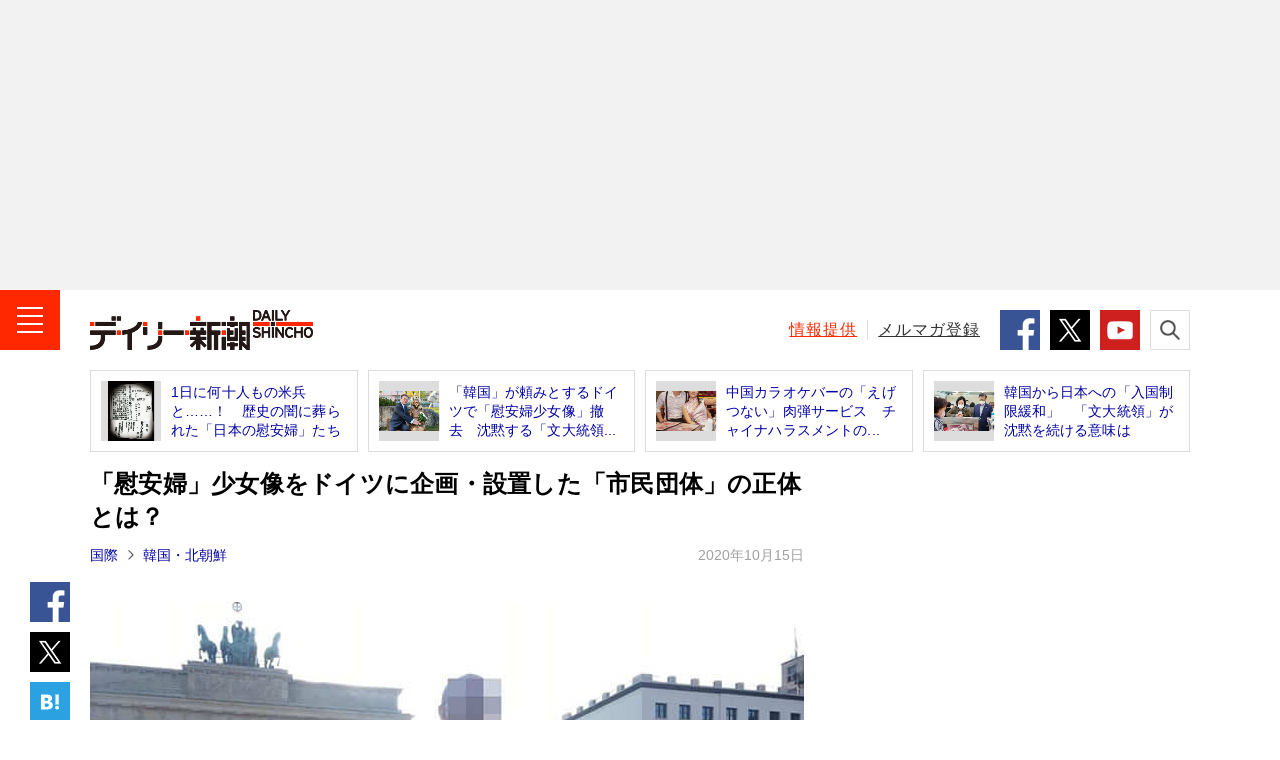

--- FILE ---
content_type: text/html; charset=UTF-8
request_url: https://www.dailyshincho.jp/article/2020/10150601/?all=1
body_size: 15929
content:
<!DOCTYPE html>
<html lang="ja">

<head>
  <meta charset="utf-8">
  <meta name="keywords" content="国際,ドイツ,韓国,慰安婦,週刊新潮WEB取材班,尹美香,ハン・ヨン,週刊新潮,デイリー新潮,ニュース,速報,週刊誌,国内,社会,政治,政治家,国際,中華人民共和国,中国,韓国,大韓民国,北朝鮮,芸能,エンタメ,子育て,野球,スポーツ,文芸,マンガ,ジャーナリズム,新潮社,shinchosha,出版社,本,書籍,単行本,新書,新潮新書,文庫,新潮文庫,イベント">
  <meta name="description" content="ドイツ・ベルリンのミッテ区に韓国系市民団体が設置した元従軍慰安婦を象徴する「平和の少女像」の撤去を巡り、韓国内では再び反日感情が高まっている。…">
    <meta name="robots" content="max-image-preview:large">
  <meta name="dailyshincho:fluct" content="国際,ドイツ,韓国,慰安婦,週刊新潮WEB取材班,尹美香,ハン・ヨン">
      <meta property="og:title" content="「慰安婦」少女像をドイツに企画・設置した「市民団体」の正体とは？（全文） | デイリー新潮">
    <meta property="og:type" content="website">
  <meta property="og:url" content="https://www.dailyshincho.jp/article/2020/10150601/">
  <meta property="og:image" content="https://www.dailyshincho.com/wp-content/uploads/2020/10/2010141706_1.jpg">
  <meta property="og:description" content="ドイツ・ベルリンのミッテ区に韓国系市民団体が設置した元従軍慰安婦を象徴する「平和の少女像」の撤去を巡り、韓国内では再び反日感情が高まっている。…">
  <meta property="og:site_name" content="デイリー新潮">

  <meta name="twitter:card" content="summary_large_image" />
  <meta name="twitter:site" content="@dailyshincho" />

      <meta name="viewport" content="width=1200">
    <title>「慰安婦」少女像をドイツに企画・設置した「市民団体」の正体とは？（全文） | デイリー新潮</title>

  <link rel="canonical" href="https://www.dailyshincho.jp/article/2020/10150601/">
  <link rel="next" href="https://www.dailyshincho.jp/article/2020/10150601/?all=1&amp;page=2">
  <script type="application/ld+json">
{
    "@context": "http://schema.org",
    "@type": "NewsArticle",
    "mainEntityOfPage": {
        "@type": "WebPage",
        "@id": "https://www.dailyshincho.jp/article/2020/10150601/"
    },
    "image": "https://www.dailyshincho.com/wp-content/uploads/2020/10/2010141706_1.jpg",
    "headline": "「慰安婦」少女像をドイツに企画・設置した「市民団体」の正体とは？（全文）",
    "description": "ドイツ・ベルリンのミッテ区に韓国系市民団体が設置した元従軍慰安婦を象徴する「平和の少女像」の撤去を巡り、韓国内では再び反日感情が高まっている。…",
    "datePublished": "2020-10-15T06:01:56+0900",
    "dateModified": "2020-10-15T09:36:18+0900",
    "author": {
        "@type": "Organization",
        "name": "デイリー新潮編集部",
        "url": "https://www.dailyshincho.jp/about/",
        "sameAs": [
            "https://www.facebook.com/dailyshincho",
            "https://twitter.com/dailyshincho",
            "https://www.tiktok.com/@dailyshincho",
            "https://www.youtube.com/channel/UCKh1J1QmTFjWXKq6fETir1A"
        ]
    },
    "publisher": {
        "@type": "Organization",
        "name": "デイリー新潮",
        "logo": {
            "@type": "ImageObject",
            "url": "https://www.dailyshincho.jp/common/img/logo_ld-json.png",
            "width": 300,
            "height": 60
        }
    }
}  </script>

<script src="https://cdn.jsdelivr.net/npm/jquery@3.6.0/dist/jquery.min.js" integrity="sha256-/xUj+3OJU5yExlq6GSYGSHk7tPXikynS7ogEvDej/m4=" crossorigin="anonymous"></script>
<script src="https://cdn.jsdelivr.net/npm/jquery.cookie@1.4.1/jquery.cookie.min.js"></script>
<script src="/common/js/check_referrer.js"></script>
<script src="/common/js/ppid.js"></script>
      <script type="text/javascript">
      window.dataLayer = window.dataLayer || [];
      dataLayer.push({
        'id' : '670443',
        'title' : '「慰安婦」少女像をドイツに企画・設置した「市民団体」の正体とは？',
        'titleWordCount' : 32,
        'permalink' : 'https://www.dailyshincho.jp/article/2020/10150601/',
        'pubDate' : '2020/10/15',
        'elapsedDays' : 1920,
        'pageType' : 'article',
        'pageNumber' : 1,
        'totalPage' : 3,
        'totalPhotoPage' : 4,
        'wordCount' : 2917,
        'pageWordCount' : 1174, 
        'eyecatch' : 'https://www.dailyshincho.com/wp-content/uploads/2020/10/2010141706_1.jpg',
        'photo' : '', 
        'mainCategory' : ['国際','韓国・北朝鮮'],
        'category' : ['韓国・北朝鮮','国際'], 
        'tag' : ['国際','ドイツ','韓国','慰安婦','週刊新潮WEB取材班','尹美香','ハン・ヨン'],
        'sourceType' : [], 
        'series' : [''],
        'pic' : [], 
        'backnumber' : '2020年10月15日',
        'author' : ['韓永（ハン・ヨン）<br>検察担当記者などを経て現在フリー。','週刊新潮WEB取材班編集']
      });
    </script>
    
<!--
 * Copyright 2023 Google LLC
 *
 * Licensed under the Apache License, Version 2.0 (the "License");
 * you may not use this file except in compliance with the License.
 * You may obtain a copy of the License at
 *
 *      https://www.apache.org/licenses/LICENSE-2.0
 *
 * Unless required by applicable law or agreed to in writing, software
 * distributed under the License is distributed on an "AS IS" BASIS,
 * WITHOUT WARRANTIES OR CONDITIONS OF ANY KIND, either express or implied.
 * See the License for the specific language governing permissions and
 * limitations under the License.
 -->

<!-- Tagsmith, v1.0.1 -->
<script>
(function(b,c){var e=[["test1",.05,.1],["test2",.15,.2],["test3",.25,.3],["test4",.35,.4],["test5",.45,.5],["test6",.533,.566,.599],["test7",.632,.665,.698],["test8",.732,.766,.8],["test9",.825,.85,.875,.9],["test10",.925,.95,.975,1]],g=function(){var d=parseFloat(localStorage.getItem("__tagsmith_ab_factor"));if(isNaN(d)||0>d||1<=d)d=Math.random(),localStorage.setItem("__tagsmith_ab_factor",d.toString());for(var a=0;a<e.length;a++)for(var k=e[a][0],f=1;f<e[a].length;f++)if(d<e[a][f])return k+"_"+
(1===f?"con":"exp"+(f-1));return null}(),h={};b[c]=b[c]||{};b[c].userVariant=function(){return g};b[c].enable=function(d,a){if("all"===a)return!0;if(a.lastIndexOf("_con")+4===a.length||h[a])return!1;h[a]=d;return g===a};b[c].getLogger=function(d,a){return!1};b[c].__debug=function(){return{AB_CONF:e}};g&&(b.googletag=b.googletag||{cmd:[]},c=function(){b.googletag.pubads().setTargeting("tagsmith_ab_variant",g)},b.googletag.cmd instanceof Array?b.googletag.cmd.unshift(c):b.googletag.cmd.push(c))})(window,
"__tagsmith");
</script>
<!-- End Tagsmith -->

    <!-- Google Tag Manager -->
    <script>
      (function(w, d, s, l, i) {
        w[l] = w[l] || [];
        w[l].push({
          'gtm.start': new Date().getTime(),
          event: 'gtm.js'
        });
        var f = d.getElementsByTagName(s)[0],
          j = d.createElement(s),
          dl = l != 'dataLayer' ? '&l=' + l : '';
        j.async = true;
        j.src =
          'https://www.googletagmanager.com/gtm.js?id=' + i + dl;
        f.parentNode.insertBefore(j, f);
      })(window, document, 'script', 'dataLayer', 'GTM-52Z7PD8');
    </script>
    <!-- End Google Tag Manager -->
  

  <script>
  (function(i,s,o,g,r,a,m){i['GoogleAnalyticsObject']=r;i[r]=i[r]||function(){
  (i[r].q=i[r].q||[]).push(arguments)},i[r].l=1*new Date();a=s.createElement(o),
  m=s.getElementsByTagName(o)[0];a.async=1;a.src=g;m.parentNode.insertBefore(a,m)
  })(window,document,'script','//www.google-analytics.com/analytics.js','ga');

  ga('create', 'UA-68049554-1', 'auto');
  ga('send', 'pageview');
  </script>

      <script async src="https://pagead2.googlesyndication.com/pagead/js/adsbygoogle.js"></script>

    <!-- flux -->
    <!-- Fluxタグ -->
    <script type="text/javascript">
      window.pbjs = window.pbjs || {};
      window.pbjs.que = window.pbjs.que || [];
    </script>
    <script async='async' src="https://flux-cdn.com/client/00687/dailyshincho_00793.min.js"></script>
    <!-- /Fluxタグ -->
    <!-- GoogleのDFP -->
    <script type="text/javascript">
      window.googletag = window.googletag || {};
      window.googletag.cmd = window.googletag.cmd || [];
    </script>
    <script async='async' src='https://securepubads.g.doubleclick.net/tag/js/gpt.js'></script>
    <!-- /GoogleのDFP -->
    <!-- Prebid -->
    <script type="text/javascript">
      window.fluxtag = {
        hbUnitPaths: [
                    '/545260871/dailyshincho_PC/ds_p_article_300x250_rectangle_maincolumn1st',
'/545260871/dailyshincho_PC/ds_p_article_300x600_rectangle_rightcolumn1st',
'/545260871/dailyshincho_PC/ds_p_article_336x280_rectangle_rightcolumn2nd',
'/545260871/dailyshincho_PC/ds_p_whole_336x280_rectangle_rightcolumn1st',
'/545260871/dailyshincho_PC/ds_p_whole_300x250_rectangle_leftbottom',
'/545260871/dailyshincho_PC/ds_p_whole_300x250_rectangle_rightbottom',                  ],
        readyBids: {
          prebid: false,
          amazon: false,
          google: false
        },
        failSafeTimeout: 3e3,
        isFn: function isFn(object) {
          var _t = 'Function';
          var toString = Object.prototype.toString;
          return toString.call(object) === '[object ' + _t + ']';
        },
        launchAdServer: function () {
          if (!fluxtag.readyBids.prebid || !fluxtag.readyBids.amazon) {
          return;
          }
          fluxtag.requestAdServer();
        },
        requestAdServer: function () {
          if (!fluxtag.readyBids.google) {
            fluxtag.readyBids.google = true;
            googletag.cmd.push(function () {
              if (!!(pbjs.setTargetingForGPTAsync) && fluxtag.isFn(pbjs.setTargetingForGPTAsync)) {
                pbjs.que.push(function () {
                  pbjs.setTargetingForGPTAsync();
                });
              }
              var hbSlots = [];
              googletag.pubads().getSlots().forEach(function(slot) {
                var unitPath = slot.getAdUnitPath();
                if (window.fluxtag.hbUnitPaths.indexOf(unitPath) !== -1) {
                  hbSlots.push(slot);
                }
              })
              googletag.pubads().refresh(hbSlots);
            });
          }
        }
      };
    </script>
    <!-- /Prebid -->
    <!-- DFP -->
    <script type="text/javascript">
      setTimeout(function() {
        fluxtag.requestAdServer();
      }, fluxtag.failSafeTimeout);
    </script>
    <!-- /DFP -->
    <!-- TAM -->
    <script type="text/javascript">
      ! function (a9, a, p, s, t, A, g) {
        if (a[a9]) return;

        function q(c, r) {
          a[a9]._Q.push([c, r])
        }
        a[a9] = {
          init: function () {
            q("i", arguments)
          },
          fetchBids: function () {
            q("f", arguments)
          },
          setDisplayBids: function () {},
          targetingKeys: function () {
            return []
          },
          _Q: []
        };
        A = p.createElement(s);
        A.async = !0;
        A.src = t;
        g = p.getElementsByTagName(s)[0];
        g.parentNode.insertBefore(A, g)
      }('apstag', window, document, 'script', '//c.amazon-adsystem.com/aax2/apstag.js');
      apstag.init({
        pubID: '5137', //【注意】発行されたpubID
        adServer: 'googletag',
        bidTimeout: 1e3 // 【注意】環境に合わせて数値をご設定してください
      });
      apstag.fetchBids({
        // TAM(UAM)を配信する広告枠を記入
        // 【注意】環境に合わせて枠情報をご設定してください
        slots: [{
                            slotID: 'div-gpt-ad-1603341801703-0',
            slotName: '/545260871/dailyshincho_PC/ds_p_article_300x250_rectangle_maincolumn1st',
            sizes: [
              [300, 250]
            ]
          }, {
            slotID: 'div-gpt-ad-1601545037709-0',
            slotName: '/545260871/dailyshincho_PC/ds_p_article_336x280_rectangle_rightcolumn2nd',
            sizes: [
              [300, 250],
              [336, 280]
            ]
          }, {
                            slotID: 'div-gpt-ad-1634705136316-0',
            slotName: '/545260871/dailyshincho_PC/ds_p_article_300x600_rectangle_rightcolumn1st',
            sizes: [
              [300, 250],
              [336, 280],
              [300, 600]
            ]
          }, {
                            slotID: 'div-gpt-ad-1600416596422-0',
            slotName: '/545260871/dailyshincho_PC/ds_p_whole_336x280_rectangle_rightcolumn1st',
            sizes: [
              [300, 250],
              [336, 280]]
          }, {
            slotID: 'div-gpt-ad-1602213113068-0',
            slotName: '/545260871/dailyshincho_PC/ds_p_whole_300x250_rectangle_leftbottom',
            sizes: [
            [300, 250]
            ]
          }, {
            slotID: 'div-gpt-ad-1602490384362-0',
            slotName: '/545260871/dailyshincho_PC/ds_p_whole_300x250_rectangle_rightbottom',
            sizes: [
            [300, 250]
            ]
        }]
      }, function (bids) {
        googletag.cmd.push(function () {
          apstag.setDisplayBids();
          // TAM(UAM)を呼び出す
          fluxtag.readyBids.amazon = true;
          fluxtag.launchAdServer();
        });
      });
    </script>
    <!-- //TAM -->
    <script type="text/javascript">
      googletag.cmd.push(function () {
        // add slot (defineSoltの記述）
          	
			googletag.defineSlot('/545260871/dailyshincho_PC/ds_p_article_970x250_billboard_1st', [970, 250], 'div-gpt-ad-1768291019937-0').addService(googletag.pubads());
		googletag.defineSlot('/545260871/dailyshincho_PC/ds_p_article_300x250_rectangle_maincolumn1st', [300, 250], 'div-gpt-ad-1603341801703-0').addService(googletag.pubads());

						
						
				googletag.defineSlot('/545260871/dailyshincho_PC/ds_p_whole_336x280_rectangle_rightcolumn1st', [[336, 280], [300, 250]], 'div-gpt-ad-1600416596422-0').addService(googletag.pubads());		
				googletag.defineSlot('/545260871/dailyshincho_PC/ds_p_article_336x280_rectangle_rightcolumn2nd', [[300, 250], [336, 280]], 'div-gpt-ad-1601545037709-0').addService(googletag.pubads());		
		googletag.defineSlot('/545260871/dailyshincho_PC/ds_p_article_300x600_rectangle_rightcolumn1st', [[300, 250], [336, 280], [300, 600]], 'div-gpt-ad-1634705136316-0').addService(googletag.pubads());

	

          
			
	

        googletag.pubads().enableSingleRequest();
        googletag.pubads().disableInitialLoad();

        if($.cookie('ppid_optout') == null){
          var ppid = $.cookie('ppid');
          if(ppid != null){
            googletag.pubads().setPublisherProvidedId(ppid);
          }
        }

                  googletag.pubads().setTargeting("pageType", "article");
                googletag.pubads().setTargeting("referrer_daily", cr.getKey());
        googletag.pubads().setTargeting("mode", "PC");
        googletag.enableServices();

        var nonHBSlots = [];
        googletag.pubads().getSlots().forEach(function(slot) {
          var unitPath = slot.getAdUnitPath()
          if (window.fluxtag.hbUnitPaths.indexOf(unitPath) === -1) {
              nonHBSlots.push(slot);
          }
        })
        // HB対象外の広告を取得する
        if (nonHBSlots.length > 0) {
          googletag.pubads().refresh(nonHBSlots);
        }
        
        // Prebidが呼び出せる状態の場合
        if (!!(window.pbFlux) && !!(window.pbFlux.prebidBidder) && fluxtag.isFn(window.pbFlux.prebidBidder)) {
          pbjs.que.push(function () {
            window.pbFlux.prebidBidder();
          });
        } else {
          // Prebidが呼び出せない場合、すぐにGAMを呼び出す
          fluxtag.readyBids.prebid = true;
          fluxtag.launchAdServer();
        }
      });
    </script>
  <!-- /flux -->

    

<script type="text/javascript">
  window._taboola = window._taboola || [];
      _taboola.push({article:'auto'});
      !function (e, f, u, i) {
    if (!document.getElementById(i)){
      e.async = 1;
      e.src = u;
      e.id = i;
      f.parentNode.insertBefore(e, f);
    }
  }(document.createElement('script'),
  document.getElementsByTagName('script')[0],
  '//cdn.taboola.com/libtrc/dailyshincho/loader.js',
  'tb_loader_script');
  if(window.performance && typeof window.performance.mark == 'function')
    {window.performance.mark('tbl_ic');}
</script>


  <link rel="shortcut icon" href="/favicon.ico">
  <link rel="apple-touch-icon" sizes="180x180" href="/apple-touch-icon.png">
  <link rel="icon" type="image/png" sizes="32x32" href="/favicon-32x32.png">
  <link rel="icon" type="image/png" sizes="16x16" href="/favicon-16x16.png">
  <link rel="manifest" href="/manifest.json">
  <meta name="msapplication-TileColor" content="#ffffff">
  <meta name="msapplication-TileImage" content="/mstile-150x150.png">
  <meta name="theme-color" content="#ffffff">

  <link rel="stylesheet" href="/common/css/style.min.css">
  <link rel="stylesheet" href="/common/css/daily.css">


</head>
  <body class="article" id="article">

		<!-- Google Tag Manager (noscript) -->
		<noscript><iframe src="https://www.googletagmanager.com/ns.html?id=GTM-52Z7PD8"
		height="0" width="0" style="display:none;visibility:hidden"></iframe></noscript>
		<!-- End Google Tag Manager (noscript) -->
<script src="//d.adlpo.com/842/2963/js/smartadlpo.js" type="text/javascript"></script>


<header class="l-header" id="js-header">
			      <aside class="c-box-ad--gray billbord-spacer">
        <!-- /545260871/dailyshincho_PC/ds_p_article_970x250_billboard_1st -->
        <div id="div-gpt-ad-1768291019937-0" style="min-width: 970px; min-height: 250px">
          <script>
            googletag.cmd.push(function () {
              googletag.display('div-gpt-ad-1768291019937-0');
            });
          </script>
        </div>
      </aside>
				<div class="l-header__contents">
		<div class="l-header__inner">
							<div class="l-header__logo"><a class="l-header__link" href="/"><img class="l-header__image" src="/common/img/logo.png" alt="デイリー新潮 - DAILY SHINCHO"></a></div>
						<button class="l-header__button--menu"><img class="l-header__image" src="/common/img/icon_menu.png" alt="メニュー"></button>
			
			<div class="l-header__right">
				<p class="l-header__text"><a class="l-header__link--red" href="/confidential/">情報提供</a></p>
				<p class="l-header__text"><a class="l-header__link" href="/mailmag/">メルマガ登録</a></p>
				<ul class="c-list-sns--sm">
					<li class="c-list-sns__item"><a class="c-list-sns__link--facebook" href="https://www.facebook.com/dailyshincho" target="_blank"><img class="c-list-sns__image" src="/common/img/icon_facebook.png" alt="Facebook" /></a></li>
					<li class="c-list-sns__item"><a class="c-list-sns__link--twitter" href="https://twitter.com/dailyshincho" target="_blank"><img class="c-list-sns__image" src="/common/img/icon_x_square.png" alt="X" /></a></li>
					<li class="c-list-sns__item"><a class="c-list-sns__link--youtube" href="https://www.youtube.com/channel/UCKh1J1QmTFjWXKq6fETir1A" target="_blank"><img class="c-list-sns__image" src="/common/img/icon_youtube.png" alt="YouTube" /></a></li>
				</ul>
				<button class="l-header__button--search"><img class="l-header__image" src="/common/img/icon_search.png" alt="検索"></button>
			</div>
		</div>
		<div class="p-search">
			<form class="p-search__form" role="search" action="/search/" method="get">
				<input class="p-search__input" type="search" id="kw" name="kw" placeholder="キーワードを検索">
				<button class="p-search__button" type="submit" id="searchsubmit"><img class="p-search__image" src="/common/img/icon_search.png" alt="検索"></button>
			</form>
		</div>
	</div>
</header>
<!-- /l-header -->

<!-- l-menu -->
<div class="l-menu" id="l-menu">
	<button class="l-menu__button"><img class="l-menu__image" src="/common/img/icon_close.png" alt="閉じる"></button>
	<div class="l-menu__contents">
				<p class="l-menu__logo"><a class="l-menu__link" href="/"><img class="l-menu__image" src="/common/img/logo.png" alt="デイリー新潮 - DAILY SHINCHO"></a></p>
				<nav class="l-menu__navigation">

							<script>
					$(function() {
						$('.js-int').removeClass('l-menu__link').addClass('l-menu__link--current');
					});
				</script>
			
			<p class="l-menu__item"><a class="l-menu__link js-top" href="/">トップ</a></p>
			<p class="l-menu__item"><a class="l-menu__link js-article" href="/article/">新着</a></p>
			<p class="l-menu__item"><a class="l-menu__link js-ranking" href="/ranking/">人気</a></p>
			<p class="l-menu__item"><a class="l-menu__link js-wadai" href="/tag/ニュース解説/">話題</a></p>
			<p class="l-menu__item"><a class="l-menu__link js-soci" href="/dom/soci/">社会</a></p>
			<p class="l-menu__item"><a class="l-menu__link js-pol" href="/dom/pol/">政治</a></p>
			<p class="l-menu__item"><a class="l-menu__link js-int" href="/int/">国際</a></p>
			<p class="l-menu__item"><a class="l-menu__link js-ent" href="/ent/">エンタメ</a></p>
			<p class="l-menu__item"><a class="l-menu__link js-life" href="/life/">ライフ</a></p>
			<p class="l-menu__item"><a class="l-menu__link js-bus" href="/bus/">ビジネス</a></p>
			<p class="l-menu__item"><a class="l-menu__link js-spo" href="/spo/">スポーツ</a></p>
			<p class="l-menu__item"><a class="l-menu__link js-spe" href="/spe_list/">連載</a></p>
			<p class="l-menu__item"><a class="l-menu__link js-freemanga" href="/freemanga/">無料マンガ</a></p>
			<p class="l-menu__item"><a class="l-menu__link js-drshincho" href="/drshincho/">ドクター新潮</a></p>
			<p class="l-menu__item"><a class="l-menu__link c-icon-provide" href="/confidential/">「週刊新潮」に情報提供する</a></p>
		</nav>

		<dl class="l-menu__box">
			<dt class="l-menu__title">デイリー新潮をフォローする</dt>
			<dd class="c-list-sns--md">
				<div class="c-list-sns__item"><a class="c-list-sns__link--facebook" href="https://www.facebook.com/dailyshincho" target="_blank"><img class="c-list-sns__image" src="/common/img/icon_facebook.png" alt="Facebook" /></a></div>
				<div class="c-list-sns__item"><a class="c-list-sns__link--twitter" href="https://twitter.com/dailyshincho" target="_blank"><img class="c-list-sns__image" src="/common/img/icon_x_square.png" alt="X" /></a></div>
				<div class="c-list-sns__item"><a class="c-list-sns__link--ticktok" href="https://www.tiktok.com/@dailyshincho" target="_blank"><img class="c-list-sns__image" src="/common/img/icon_tiktok.gif" alt="TikTok" /></a></div>
				<div class="c-list-sns__item"><a class="c-list-sns__link--youtube" href="https://www.youtube.com/channel/UCKh1J1QmTFjWXKq6fETir1A" target="_blank"><img class="c-list-sns__image" src="/common/img/icon_youtube.png" alt="YouTube" /></a></div>
			</dd>
		</dl>
		<dl class="l-menu__box">
			<dt class="l-menu__title">「週刊新潮」の発売前日に<strong class="l-menu__strong">速報</strong>が届く！</dt>
			<dd class="l-menu__entry"><a class="l-menu__link c-icon-mail" href="/mailmag/">メールマガジン登録</a></dd>
		</dl>
		<p class="l-menu__text"><a class="l-menu__link" href="/about/">デイリー新潮とは？</a></p>
		<p class="l-menu__text"><a class="l-menu__link" href="https://reg31.smp.ne.jp/regist/is?SMPFORM=lhph-ojthq-e826e76271dd0d395f1c80d45b78401a" target="_blank">広告掲載について</a></p>
		<p class="l-menu__text"><a class="l-menu__link" href="https://reg31.smp.ne.jp/regist/is?SMPFORM=lhph-ojsem-02320691cc60eae5202412d0cd43933a" target="_blank">お問い合わせ</a></p>
		<p class="l-menu__text"><a class="l-menu__link" href="/copyright/">著作権・リンクについて</a></p>
		<p class="l-menu__text"><a class="l-menu__link" href="/copyright/#order">ご購入について</a></p>
		<p class="l-menu__text"><a class="l-menu__link" href="https://www.shinchosha.co.jp/help/menseki.html" target="_blank">免責事項</a></p>
		<p class="l-menu__text"><a class="l-menu__link" href="https://www.shinchosha.co.jp/help/policy_j.html" target="_blank">プライバシーポリシー</a></p>
		<p class="l-menu__text"><a class="l-menu__link" href="/datapolicy/">データポリシー</a></p>
		<p class="l-menu__text"><a class="l-menu__link" href="https://www.shinchosha.co.jp/info/" target="_blank">運営：株式会社新潮社</a></p>
		<p class="l-menu__copyright"><small class="l-menu__small">Copyright © SHINCHOSHA All Rights Reserved.<br>すべての画像・データについて無断転用・無断転載を禁じます。</small></p>
	</div>
</div>
<!-- l-container -->
<div class="l-container">



<!-- l-contents -->
<aside class="l-contents">
<ul class="c-list-article--border">
<li class="c-list-article__item"><a class="c-list-article__link" href="https://www.dailyshincho.jp/article/2018/07300650/?all=1">
<div class="c-list-article__thumbnail"><img class="c-list-article__image" src="https://www.dailyshincho.com/wp-content/uploads/2018/07/raa003-345x456.jpg" alt=""></div>
<p class="c-list-article__caption">1日に何十人もの米兵と……！　歴史の闇に葬られた「日本の慰安婦」たち</p></a></li>
<li class="c-list-article__item"><a class="c-list-article__link" href="https://www.dailyshincho.jp/article/2020/10130559/">
<div class="c-list-article__thumbnail"><img class="c-list-article__image" src="https://www.dailyshincho.com/wp-content/uploads/2020/10/2010121712_1-345x230.jpg" alt=""></div>
<p class="c-list-article__caption">「韓国」が頼みとするドイツで「慰安婦少女像」撤去　沈黙する「文大統領...</p></a></li>
<li class="c-list-article__item"><a class="c-list-article__link" href="https://www.dailyshincho.jp/article/2015/01231630/?all=1">
<div class="c-list-article__thumbnail"><img class="c-list-article__image" src="https://www.dailyshincho.com/wp-content/uploads/2015/01/1501231630_1-345x230.jpg" alt=""></div>
<p class="c-list-article__caption">中国カラオケバーの「えげつない」肉弾サービス　チャイナハラスメントの...</p></a></li>
<li class="c-list-article__item"><a class="c-list-article__link" href="https://www.dailyshincho.jp/article/2020/10091102/">
<div class="c-list-article__thumbnail"><img class="c-list-article__image" src="https://www.dailyshincho.com/wp-content/uploads/2020/10/2010091043_10-345x230.jpg" alt=""></div>
<p class="c-list-article__caption">韓国から日本への「入国制限緩和」　「文大統領」が沈黙を続ける意味は</p></a></li>
</ul>
</aside>
<!-- /l-contents -->

<!-- l-contents -->
<div class="l-contents">
<!-- l-contents__main -->
<main class="l-contents__main">
<!-- l-contents__article -->
<article class="l-contents__article">

<h1 class="c-title--single">「慰安婦」少女像をドイツに企画・設置した「市民団体」の正体とは？</h1>

<div class="c-text-date">
	<p class="c-text-date__left">
							<strong class="c-text-date__strong"><a href="https://www.dailyshincho.jp/int/">国際</a></strong>	<strong class="c-text-date__strong"><a href="https://www.dailyshincho.jp/int/kr/">韓国・北朝鮮</a></strong>		</p>
	<time datetime="2020-10-15T06:01:56+09:00" itemprop="datePublished" class="c-text-date__right">2020年10月15日</time>
	</div>
<ul class="c-list-sns--vertical">
<li class="c-list-sns__item"><a class="c-list-sns__link--facebook" href="https://www.facebook.com/share.php?u=https://www.dailyshincho.jp/article/2020/10150601/" target="_blank"><img class="c-list-sns__image" src="/common/img/icon_facebook.png" alt="シェア"/></a></li>
<li class="c-list-sns__item"><a class="c-list-sns__link--twitter" href="https://twitter.com/intent/tweet?url=https://www.dailyshincho.jp/article/2020/10150601/&text=%E3%80%8C%E6%85%B0%E5%AE%89%E5%A9%A6%E3%80%8D%E5%B0%91%E5%A5%B3%E5%83%8F%E3%82%92%E3%83%89%E3%82%A4%E3%83%84%E3%81%AB%E4%BC%81%E7%94%BB%E3%83%BB%E8%A8%AD%E7%BD%AE%E3%81%97%E3%81%9F%E3%80%8C%E5%B8%82%E6%B0%91%E5%9B%A3%E4%BD%93%E3%80%8D%E3%81%AE%E6%AD%A3%E4%BD%93%E3%81%A8%E3%81%AF%EF%BC%9F&hashtags=デイリー新潮" target="_blank"><img class="c-list-sns__image" src="/common/img/icon_x_square.png" alt="ポスト"/></a></li>
<!--<li class="c-list-sns__item"><a class="c-list-sns__link--google" href="https://plus.google.com/share?url=https://www.dailyshincho.jp/article/2020/10150601/" target="_blank"><img class="c-list-sns__image" src="/common/img/icon_google.png" alt="共有"/></a></li>-->
<li class="c-list-sns__item"><a href="https://b.hatena.ne.jp/entry/https://www.dailyshincho.jp/article/2020/10150601/" class="c-list-sns__link--hatena" data-hatena-bookmark-title="%E3%80%8C%E6%85%B0%E5%AE%89%E5%A9%A6%E3%80%8D%E5%B0%91%E5%A5%B3%E5%83%8F%E3%82%92%E3%83%89%E3%82%A4%E3%83%84%E3%81%AB%E4%BC%81%E7%94%BB%E3%83%BB%E8%A8%AD%E7%BD%AE%E3%81%97%E3%81%9F%E3%80%8C%E5%B8%82%E6%B0%91%E5%9B%A3%E4%BD%93%E3%80%8D%E3%81%AE%E6%AD%A3%E4%BD%93%E3%81%A8%E3%81%AF%EF%BC%9F" data-hatena-bookmark-layout="simple" title="%E3%80%8C%E6%85%B0%E5%AE%89%E5%A9%A6%E3%80%8D%E5%B0%91%E5%A5%B3%E5%83%8F%E3%82%92%E3%83%89%E3%82%A4%E3%83%84%E3%81%AB%E4%BC%81%E7%94%BB%E3%83%BB%E8%A8%AD%E7%BD%AE%E3%81%97%E3%81%9F%E3%80%8C%E5%B8%82%E6%B0%91%E5%9B%A3%E4%BD%93%E3%80%8D%E3%81%AE%E6%AD%A3%E4%BD%93%E3%81%A8%E3%81%AF%EF%BC%9F" target="_blank"><img class="c-list-sns__image" src="/common/img/icon_hatena.png" alt="ブックマーク"/></a></li>
</ul>

    
            <div class="p-block">
        


        
        
            
            <div class="c-box-photo--horizon_02 js-photo">
                <a class="c-box-photo__link" href="https://www.dailyshincho.jp/article/2020/10150601/?photo=1">
                    <div class="c-box-photo__thumbnail"><img class="c-box-photo__image" src="https://www.dailyshincho.com/wp-content/uploads/2020/10/2010141706_1-714x476.jpg" alt="ドイツにある慰安婦像"></div>
                    <p class="c-box-photo__caption">ブランデンブルク門の前に現れた慰安婦少女像（<span class="c-icon-camera">他の写真を見る</span>）</p>
                </a>
            </div>


            

            
                <div class="p-block__side--lg">

                    
                                        
                                                                        <div class="c-box-ad">
																<div id='div-gpt-ad-1603341801703-0'>
  <script>
    googletag.cmd.push(function() { googletag.display('div-gpt-ad-1603341801703-0'); });
  </script>
</div>								                            </div>
                                            
                </div>

            
                                                <h2 class="c-title--single">「日本がドイツに圧力をかけ、ロビー活動を行った」と報じるメディア</h2>
                            
                            <p>　ドイツ・ベルリンのミッテ区に韓国系市民団体が設置した元従軍慰安婦を象徴する「平和の少女像」の撤去を巡り、韓国内では再び反日感情が高まっている。撤去通知を踏まえ、尹美香（ユン・ミヒャン）氏など韓国国会議員113人が「少女像を守ってほしい」と駐韓ドイツ大使館に書簡を送った。抗議デモを行い、裁判所に撤去決定の効力停止を申請。これが奏功してか、地元自治体は13日、裁判所の判断が出るまでの間、設置を認めることを発表した。</p>
            
            
                
                                        
                
            

            
                                                            
    
    


        
        

            
                                        
                            <p>　ミッテ区役所は、10月14日までに銅像を撤去するよう市民団体に通告したが、銅像を設置した市民団体「コリア協議会」と韓国メディアは、「日本がドイツに圧力をかけ、ロビー活動を行った」と主張している。 </p>
<p>　憶測に過ぎない、こうした内容が韓国内に拡散して韓国国民の「反日DNA」を刺激し、青瓦台（大統領府）のホームページの国民請願掲示板には少女像撤去関連の日本を非難する請願が掲載され、これに同意する数が日増しに増えている。</p>
<p>　コリア協議会は日本政府を非難すると同時に、ベルリン裁判所に銅像撤去命令執行停止に対する仮申請を行っている。</p>
<p>　韓国内でも無名のコリア協議会は、2017年から数回に亘ってドイツでの少女像設置を試みてきた。</p>
<p>　コリア協議会のホームページに掲載された情報によると、「韓国の歴史や政治、社会、文化に関心のある人々に情報を提供し参加できます」と紹介し、出版、映画制作や美術展示、舞台などのビジネスを行っているという。 </p>
<p>　表向きは平凡な在外韓国人団体に見えるコリア協議会が、いかにしてベルリンに少女像を設置して話題になったのだろうか。その背後には、あの団体がいた。</p>
            
            

            
                                                                    </div>
    
    
            <div class="p-block">
        


        
        
                                            <h2 class="c-title--single">正義連・尹美香・コリア協議会、長年に亘る連帯関係</h2>
            
            <div class="c-box-photo--horizon_02 js-photo">
                <a class="c-box-photo__link" href="https://www.dailyshincho.jp/article/2020/10150601/?photo=2">
                    <div class="c-box-photo__thumbnail"><img class="c-box-photo__image" src="https://www.dailyshincho.com/wp-content/uploads/2020/10/2010141706_2-714x380.jpg" alt="韓国ニュース"></div>
                    <p class="c-box-photo__caption">「国会議員113名、少女像撤去、ドイツに抗議書簡」と伝えるニュース（<span class="c-icon-camera">他の写真を見る</span>）</p>
                </a>
            </div>


            

            
            
                            <p>　コリア協議会のホームページはドイツ語版と韓国語版、英語版で構成されているが、ドイツ語版と韓国語版では掲載内容が異なる。</p>
<p>　韓国語版にはコリア協議会に関する紹介と元朝鮮人従軍慰安婦に関する内容が簡略に掲載されているが、ドイツ語版は編集したドイツ語の記事や出版物を販売するメニューなどで構成される。</p>
<p>　記事はドイツ内に設置した少女像に関する内容がほとんどであり、中でも一人の女性の写真が目を引く。過去の慰安婦関連活動を主導し、現在は慰安婦関連の募金額の横領や背任、詐欺など8件の容疑で起訴され、韓国内で非難を受けている尹美香氏だ。 </p>
<p>　尹美香氏は今年4月の総選挙で当選した現職の国会議員であり、過去には慰安婦の寄付金に対する会計不正、補助金流用疑惑が物議を醸している正義記憶連帯（正義連）の元理事長であった。</p>
<p>　コリア協議会のホームページだけでなく、SNSにも尹美香氏と正義連の活動が写真と共にアップされており、コリア協議会と尹美香氏、正義連は、以前から連帯して慰安婦関連の活動を進めてきたことがわかる。</p>
            
            

            
                                        <p class="c-text-next"><a class="c-text-next__link" href="https://www.dailyshincho.jp/article/2020/10150601/?all=1&page=2"><span class="c-text-next__left">次ページ：</span>「親日メディアと反政府団体が、寄付金を盗用した」</a></p>

<p class="p-pagination">
<span class="p-pagination__link--disable c-icon-arrow--first"></span><span class="p-pagination__link--disable c-icon-arrow--prev">前へ</span>

<span class="p-pagination__link--current">1</span>
<a class="p-pagination__link" href="https://www.dailyshincho.jp/article/2020/10150601/?all=1&page=2">2</a>
<a class="p-pagination__link" href="https://www.dailyshincho.jp/article/2020/10150601/?all=1&page=3">3</a>

<a class="p-pagination__link c-icon-arrow--next" href="https://www.dailyshincho.jp/article/2020/10150601/?all=1&page=2">次へ</a><a class="p-pagination__link c-icon-arrow--last" href="https://www.dailyshincho.jp/article/2020/10150601/?all=1&page=3"></a>
</p>
<p class="c-text-page">[1/3ページ]</p>
                                                        </div>
    



<ul class="c-list-sns--horizon c-list-sns--articleHorizon">

<li class="c-list-sns__item">
<a class="c-list-sns__link--facebook" href="https://www.facebook.com/share.php?u=https://www.dailyshincho.jp/article/2020/10150601/" target="_blank"><img src="/common/img/sns_icon_facebook.svg" alt="シェア"></a>
</li>

<li class="c-list-sns__item"><a class="c-list-sns__link--twitter" href="https://twitter.com/intent/tweet?url=https://www.dailyshincho.jp/article/2020/10150601/&text=%E3%80%8C%E6%85%B0%E5%AE%89%E5%A9%A6%E3%80%8D%E5%B0%91%E5%A5%B3%E5%83%8F%E3%82%92%E3%83%89%E3%82%A4%E3%83%84%E3%81%AB%E4%BC%81%E7%94%BB%E3%83%BB%E8%A8%AD%E7%BD%AE%E3%81%97%E3%81%9F%E3%80%8C%E5%B8%82%E6%B0%91%E5%9B%A3%E4%BD%93%E3%80%8D%E3%81%AE%E6%AD%A3%E4%BD%93%E3%81%A8%E3%81%AF%EF%BC%9F&hashtags=デイリー新潮" target="_blank"><img src="/common/img/icon_x_round.svg" alt="ポスト"></a>
</li>

<li class="c-list-sns__item">
<a href="https://b.hatena.ne.jp/entry/https://www.dailyshincho.jp/article/2020/10150601/" class="c-list-sns__link--hatena" data-hatena-bookmark-title="%E3%80%8C%E6%85%B0%E5%AE%89%E5%A9%A6%E3%80%8D%E5%B0%91%E5%A5%B3%E5%83%8F%E3%82%92%E3%83%89%E3%82%A4%E3%83%84%E3%81%AB%E4%BC%81%E7%94%BB%E3%83%BB%E8%A8%AD%E7%BD%AE%E3%81%97%E3%81%9F%E3%80%8C%E5%B8%82%E6%B0%91%E5%9B%A3%E4%BD%93%E3%80%8D%E3%81%AE%E6%AD%A3%E4%BD%93%E3%81%A8%E3%81%AF%EF%BC%9F" data-hatena-bookmark-layout="simple" title="%E3%80%8C%E6%85%B0%E5%AE%89%E5%A9%A6%E3%80%8D%E5%B0%91%E5%A5%B3%E5%83%8F%E3%82%92%E3%83%89%E3%82%A4%E3%83%84%E3%81%AB%E4%BC%81%E7%94%BB%E3%83%BB%E8%A8%AD%E7%BD%AE%E3%81%97%E3%81%9F%E3%80%8C%E5%B8%82%E6%B0%91%E5%9B%A3%E4%BD%93%E3%80%8D%E3%81%AE%E6%AD%A3%E4%BD%93%E3%81%A8%E3%81%AF%EF%BC%9F" target="_blank"><img src="/common/img/sns_icon_hatena-bookmark.svg" alt="ブックマーク"></a>
</li>
<li class="c-list-sns__item"><a class="c-list-sns__link--comment" href="#c-article_comment">
<img src="/common/img/sns_icon_comments.svg" alt="コメント">
<span class="c-comment_count">0</span>
</a>
</li>
</ul>
</article>
<!-- /l-contents__article -->



<!-- l-contents__aside -->
<aside class="l-contents__aside">

<div id="taboola-below-article-thumbnails-pc-1"></div>
<script type="text/javascript">
	window._taboola = window._taboola || [];
	_taboola.push({
	mode: 'alternating-thumbnails-a',
	container: 'taboola-below-article-thumbnails-pc-1',
	placement: 'Below Article Thumbnails PC 1',
	target_type: 'mix'
	});
</script>






<!-- l-contents__section -->
<section class="l-contents__section">
<h4 class="c-title--section">あわせて読みたい関連本</h4>
<ul class="c-list-book">


<li class="c-list-book__item">
<div class="c-list-book__thumbnail"><a class="c-list-book__link" href="http://www.amazon.co.jp/gp/product/4106107341/ref=as_li_qf_sp_asin_tl?ie=UTF8&amp;camp=247&amp;creative=1211&amp;creativeASIN=4106107341&amp;linkCode=as2&amp;tag=dshinchoweb-22" target="_blank"><img class="c-list-book__image" src="/app/amazon_image/api/image/4106107341_m.jpg" alt="1"></a></div>
<p class="c-list-book__caption">
<a class="c-list-book__link" href="http://www.amazon.co.jp/gp/product/4106107341/ref=as_li_qf_sp_asin_tl?ie=UTF8&amp;camp=247&amp;creative=1211&amp;creativeASIN=4106107341&amp;linkCode=as2&amp;tag=dshinchoweb-22" target="_blank">
<strong class="c-list-book__caption--strong">『こうして歴史問題は捏造される』<br></strong>
</a>
<a class="c-list-book__link" href="http://www.amazon.co.jp/gp/product/4106107341/ref=as_li_qf_sp_asin_tl?ie=UTF8&camp=247&creative=1211&creativeASIN=4106107341&linkCode=as2&tag=dshinchoweb-22" target="_blank">有馬 哲夫</a><span class="c-list-book__no-link"> 著</span></p>

<div class="c-list-book__button">
<p class="c-button-buy c-icon-triangle js-drop">ネット書店で購入する</p>
<ul class="c-list-shop">
<li class="c-list-shop__item">
<a href="http://www.amazon.co.jp/gp/product/4106107341/ref=as_li_qf_sp_asin_tl?ie=UTF8&camp=247&creative=1211&creativeASIN=4106107341&linkCode=as2&tag=dshinchoweb-22" target="_blank">
<img class="c-list-shop__image" src="/common/img/btn_netshop_01.png" alt="amazon.co.jp"></a>
</li>
<li class="c-list-shop__item">
<a href="http://hb.afl.rakuten.co.jp/hgc/145b87b8.3b2c2382.145b87b9.4802d005/?pc=http%3A%2F%2Fbooks.rakuten.co.jp%2Frdt%2Fitem%2F%3Fsid%3D213310%26sno%3DISBN%3A9784106107344&m=http%3A%2F%2Fbooks.rakuten.co.jp%2Frdt%2Fitem%2F%3Fsid%3D213310%26sno%3DISBN%3A9784106107344" target="_blank">
<img class="c-list-shop__image" src="/common/img/btn_netshop_02.png" alt="楽天ブックス"></a>
</li>
<li class="c-list-shop__item">
<a href="//ck.jp.ap.valuecommerce.com/servlet/referral?sid=3273660&pid=883847295&vc_url=http%3A%2F%2F7net.omni7.jp%2Fdetail_isbn%2F9784106107344" target="_blank">
<img src="//ad.jp.ap.valuecommerce.com/servlet/gifbanner?sid=3273660&pid=883847295" height="1" width="1" border="0" class="beacon" />
<img class="c-list-shop__image" src="/common/img/btn_netshop_03.png" alt="7 net shopping"></a>
</li>
<li class="c-list-shop__item">
<a href="//ck.jp.ap.valuecommerce.com/servlet/referral?sid=3273660&pid=883847314&vc_url=https%3A%2F%2Fwww.kinokuniya.co.jp%2Ff%2Fdsg-01-9784106107344" target="_blank">
<img src="//ad.jp.ap.valuecommerce.com/servlet/gifbanner?sid=3273660&pid=883847314" height="1" width="1" border="0" class="beacon" />
<img class="c-list-shop__image" src="/common/img/btn_netshop_05.png" alt="紀伊國屋書店"></a>
</li>
<!-- No.359 コメントアウト 20200909
<li class="c-list-shop__item">
<a href="https://px.a8.net/svt/ejp?a8mat=35AW7G+2CJKOI+3TDU+BW0YB&a8ejpredirect=https%3A%2F%2Fwww.e-hon.ne.jp%2Fbec%2FSA%2FDetail%3FrefBook%3D9784106107344" target="_blank">
<img class="c-list-shop__image" src="/common/img/btn_netshop_07.png" alt="e-hon"></a>
</li>
-->
<li class="c-list-shop__item">
<a href="http://click.linksynergy.com/fs-bin/click?id=*pGj9qydd3o&subid=&offerid=314039.1&type=10&tmpid=1161&RD_PARM1=http%253A%252F%252Fwww.hmv.co.jp%252Fsearch%252Fsearchresults.asp%253Fisbn%253D9784106107344" target="_blank">
<img class="c-list-shop__image" src="/common/img/btn_netshop_08.png" alt="HMV BOOKS"></a>
</li>
<li class="c-list-shop__item">
<a href="//ck.jp.ap.valuecommerce.com/servlet/referral?sid=3273660&pid=883847315&vc_url=http%3A%2F%2Fhonto.jp%2Fisbn%2F9784106107344.html%3Fsrchf%3D1" target="_blank">
<img src="//ad.jp.ap.valuecommerce.com/servlet/gifbanner?sid=3273660&pid=883847315" height="1" width="1" border="0" class="beacon" />
<img class="c-list-shop__image" src="/common/img/btn_netshop_09.png" alt="honto"></a>
</li>
</ul>
</div>
</li>


<li class="c-list-book__item">
<div class="c-list-book__thumbnail"><a class="c-list-book__link" href="http://www.amazon.co.jp/gp/product/4106100959/ref=as_li_qf_sp_asin_tl?ie=UTF8&amp;camp=247&amp;creative=1211&amp;creativeASIN=4106100959&amp;linkCode=as2&amp;tag=dshinchoweb-22" target="_blank"><img class="c-list-book__image" src="/app/amazon_image/api/image/4106100959_m.jpg" alt="2"></a></div>
<p class="c-list-book__caption">
<a class="c-list-book__link" href="http://www.amazon.co.jp/gp/product/4106100959/ref=as_li_qf_sp_asin_tl?ie=UTF8&amp;camp=247&amp;creative=1211&amp;creativeASIN=4106100959&amp;linkCode=as2&amp;tag=dshinchoweb-22" target="_blank">
<strong class="c-list-book__caption--strong">『韓国人は、こう考えている』<br></strong>
</a>
<a class="c-list-book__link" href="http://www.amazon.co.jp/gp/product/4106100959/ref=as_li_qf_sp_asin_tl?ie=UTF8&camp=247&creative=1211&creativeASIN=4106100959&linkCode=as2&tag=dshinchoweb-22" target="_blank">小針 進</a><span class="c-list-book__no-link"> 著</span></p>

<div class="c-list-book__button">
<p class="c-button-buy c-icon-triangle js-drop">ネット書店で購入する</p>
<ul class="c-list-shop">
<li class="c-list-shop__item">
<a href="http://www.amazon.co.jp/gp/product/4106100959/ref=as_li_qf_sp_asin_tl?ie=UTF8&camp=247&creative=1211&creativeASIN=4106100959&linkCode=as2&tag=dshinchoweb-22" target="_blank">
<img class="c-list-shop__image" src="/common/img/btn_netshop_01.png" alt="amazon.co.jp"></a>
</li>
<li class="c-list-shop__item">
<a href="http://hb.afl.rakuten.co.jp/hgc/145b87b8.3b2c2382.145b87b9.4802d005/?pc=http%3A%2F%2Fbooks.rakuten.co.jp%2Frdt%2Fitem%2F%3Fsid%3D213310%26sno%3DISBN%3A9784106100956&m=http%3A%2F%2Fbooks.rakuten.co.jp%2Frdt%2Fitem%2F%3Fsid%3D213310%26sno%3DISBN%3A9784106100956" target="_blank">
<img class="c-list-shop__image" src="/common/img/btn_netshop_02.png" alt="楽天ブックス"></a>
</li>
<li class="c-list-shop__item">
<a href="//ck.jp.ap.valuecommerce.com/servlet/referral?sid=3273660&pid=883847295&vc_url=http%3A%2F%2F7net.omni7.jp%2Fdetail_isbn%2F9784106100956" target="_blank">
<img src="//ad.jp.ap.valuecommerce.com/servlet/gifbanner?sid=3273660&pid=883847295" height="1" width="1" border="0" class="beacon" />
<img class="c-list-shop__image" src="/common/img/btn_netshop_03.png" alt="7 net shopping"></a>
</li>
<li class="c-list-shop__item">
<a href="//ck.jp.ap.valuecommerce.com/servlet/referral?sid=3273660&pid=883847314&vc_url=https%3A%2F%2Fwww.kinokuniya.co.jp%2Ff%2Fdsg-01-9784106100956" target="_blank">
<img src="//ad.jp.ap.valuecommerce.com/servlet/gifbanner?sid=3273660&pid=883847314" height="1" width="1" border="0" class="beacon" />
<img class="c-list-shop__image" src="/common/img/btn_netshop_05.png" alt="紀伊國屋書店"></a>
</li>
<!-- No.359 コメントアウト 20200909
<li class="c-list-shop__item">
<a href="https://px.a8.net/svt/ejp?a8mat=35AW7G+2CJKOI+3TDU+BW0YB&a8ejpredirect=https%3A%2F%2Fwww.e-hon.ne.jp%2Fbec%2FSA%2FDetail%3FrefBook%3D9784106100956" target="_blank">
<img class="c-list-shop__image" src="/common/img/btn_netshop_07.png" alt="e-hon"></a>
</li>
-->
<li class="c-list-shop__item">
<a href="http://click.linksynergy.com/fs-bin/click?id=*pGj9qydd3o&subid=&offerid=314039.1&type=10&tmpid=1161&RD_PARM1=http%253A%252F%252Fwww.hmv.co.jp%252Fsearch%252Fsearchresults.asp%253Fisbn%253D9784106100956" target="_blank">
<img class="c-list-shop__image" src="/common/img/btn_netshop_08.png" alt="HMV BOOKS"></a>
</li>
<li class="c-list-shop__item">
<a href="//ck.jp.ap.valuecommerce.com/servlet/referral?sid=3273660&pid=883847315&vc_url=http%3A%2F%2Fhonto.jp%2Fisbn%2F9784106100956.html%3Fsrchf%3D1" target="_blank">
<img src="//ad.jp.ap.valuecommerce.com/servlet/gifbanner?sid=3273660&pid=883847315" height="1" width="1" border="0" class="beacon" />
<img class="c-list-shop__image" src="/common/img/btn_netshop_09.png" alt="honto"></a>
</li>
</ul>
</div>
</li>
</ul>
</section>
<!-- /l-contents__section -->



<div class="c-box-ad--space taboola-split-01">
	
</div>






<!-- l-contents__section -->
<section class="l-container__section taboola-split-02">
<h4 class="c-title--section">こんな記事も読まれています</h4>
<ul class="c-list-article">
<li class="c-list-article__item"><a class="c-list-article__link" href="https://www.dailyshincho.jp/article/2026/01150501/">
<div class="c-list-article__thumbnail">
<p class="c-tag-article--red">話題</p><img class="c-list-article__image" src="https://www.dailyshincho.com/wp-content/uploads/2026/01/1405392_1-345x230.jpg" alt="">
</div>
<p class="c-list-article__caption">「クレカ金利を10％に」発言、FRB議長の刑事訴追を示唆…トランプ政権の熱心な“介入”は米国経済を失速させるブーメランになるか</p></a></li>
<li class="c-list-article__item"><a class="c-list-article__link" href="https://www.dailyshincho.jp/article/2018/07300650/?all=1">
<div class="c-list-article__thumbnail"><img class="c-list-article__image" src="https://www.dailyshincho.com/wp-content/uploads/2018/07/raa003-345x456.jpg" alt=""></div>
<p class="c-list-article__caption">1日に何十人もの米兵と……！　歴史の闇に葬られた「日本の慰安婦」たち</p></a></li>
<li class="c-list-article__item"><a class="c-list-article__link" href="https://www.dailyshincho.jp/article/2020/10130559/">
<div class="c-list-article__thumbnail"><img class="c-list-article__image" src="https://www.dailyshincho.com/wp-content/uploads/2020/10/2010121712_1-345x230.jpg" alt=""></div>
<p class="c-list-article__caption">「韓国」が頼みとするドイツで「慰安婦少女像」撤去　沈黙する「文大統領」</p></a></li>
<li class="c-list-article__item"><a class="c-list-article__link" href="https://www.dailyshincho.jp/article/2015/01231630/?all=1">
<div class="c-list-article__thumbnail"><img class="c-list-article__image" src="https://www.dailyshincho.com/wp-content/uploads/2015/01/1501231630_1-345x230.jpg" alt=""></div>
<p class="c-list-article__caption">中国カラオケバーの「えげつない」肉弾サービス　チャイナハラスメントの恐ろしすぎる実態</p></a></li>
<li class="c-list-article__item"><a class="c-list-article__link" href="https://www.dailyshincho.jp/article/2020/10091102/">
<div class="c-list-article__thumbnail"><img class="c-list-article__image" src="https://www.dailyshincho.com/wp-content/uploads/2020/10/2010091043_10-345x230.jpg" alt=""></div>
<p class="c-list-article__caption">韓国から日本への「入国制限緩和」　「文大統領」が沈黙を続ける意味は</p></a></li>
<li class="c-list-article__item"><a class="c-list-article__link" href="https://www.dailyshincho.jp/article/2020/10150605/?all=1">
<div class="c-list-article__thumbnail"><img class="c-list-article__image" src="https://www.dailyshincho.com/wp-content/uploads/2020/10/2010150605_1-345x230.jpg" alt=""></div>
<p class="c-list-article__caption">日本学術会議に対して作家・百田尚樹が唱えていた正論</p></a></li>
</ul>
</section>
<!-- /l-contents__section -->

<!-- </aside> -->
<!-- /l-contents__aside -->





<ul class="c-list-ad">
<li class="c-list-ad__item">
			
</li>
<li class="c-list-ad__item">
			
</li>
</ul>

<div  id="c-article_comment" class="c-article_comment">

<div id="ulCommentWidget" style="clear:both;"></div>
<script>
var _ul_comment_config = _ul_comment_config||{};
_ul_comment_config['id'] = 'CM-UiGLPzon';
_ul_comment_config['article_id'] = '';
_ul_comment_config['author'] = '';
_ul_comment_config['published_at'] = '';

(function (c, n, s) {if (c[n] === void 0) {c['ULCMObject'] = n;
c[n] = c[n] || function () {(c[n].q = c[n].q || []).push(arguments)};
c[n].l = 1 * new Date();var e = document.createElement('script');e.async = 1;
e.src = s + "/comment.js";var t = document.getElementsByTagName('script')[0];
t.parentNode.insertBefore(e, t);}})
(window, 'ul_comment_widget', 'https://cm-widget.nakanohito.jp/cm');
ul_comment_widget('init', _ul_comment_config);

// コメント件数取得
;(function ($) {
const pathname = location.pathname;
const url = 'https://cm-beacon.nakanohito.jp/cm/comment_count/';
const group_id = 'CM-UiGLPzon';
const $commentCount = $('.c-comment_count');
$.ajax({
	url: url,
	method:'GET',
	data:{group_id: group_id, article_ids: pathname},
	dataType: 'json'
}).done(function(res){
	var comment_count = res.data[pathname];
	if(comment_count > 0) $('.c-comment_count').text(comment_count);
});
})(jQuery);
</script></div>
</aside>
<!-- /l-contents__aside -->
</main>
<!-- /l-contents__main -->


<aside class="l-contents__sub">

<div class="c-box-ad">
<div class="c-box-ad250">
<!-- /545260871/dailyshincho_PC/ds_p_whole_336x280_rectangle_rightcolumn1st -->
<div id='div-gpt-ad-1600416596422-0'>
  <script>
    googletag.cmd.push(function() { googletag.display('div-gpt-ad-1600416596422-0'); });
  </script>
</div></div>
</div>

<!-- l-contents__section -->
<section class="l-contents__section">
<p class="c-title--section">アクセスランキング<a class="c-title__link-right c-icon-arrow--right" href="/ranking/">一覧</a></p>
<dl class="p-tab js-tab">
<dd class="p-tab__contents">
<ul class="c-list-tab is-active" id="ranklet4-Imq1Q0TkjtOn9oJpCt5A">
<!-- Ranklet4 https://ranklet4.com/ デイリー新潮PCサイドナビ -->
<script async src="https://pro.ranklet4.com/widgets/Imq1Q0TkjtOn9oJpCt5A.js"></script>
</ul>
</dd>
</dl>
</section>
<!-- /l-contents__section --><div class="c-box-ad" style="margin-top: 30px;">
		<!-- /545260871/dailyshincho_PC/ds_p_article_336x280_rectangle_rightcolumn2nd -->
<div id='div-gpt-ad-1601545037709-0'>
  <script>
    googletag.cmd.push(function() { googletag.display('div-gpt-ad-1601545037709-0'); });
  </script>
</div>	</div>

<!-- l-contents__section -->
<section class="l-contents__section">
<h5 class="c-title--section">話題の本</h5>

<dl class="p-tab--col_2 js-tab">
<dt class="p-tab__title is-active">レビュー</dt>
<dt class="p-tab__title">ニュース</dt>
<dd class="p-tab__contents">
<!-- Ranklet4 https://ranklet4.com/ BookBangレビュー（デイリー新潮） -->
<ul class="c-list-tab is-active" id="ranklet4-a4mHAv1D6cnIryaSS6MN">
<script async src="https://pro.ranklet4.com/widgets/a4mHAv1D6cnIryaSS6MN.js"></script>
</ul>
<!-- Ranklet4 https://ranklet4.com/ BookBangニュース（デイリー新潮） -->
<ul class="c-list-tab" id="ranklet4-ObknwHer5WR13Yljte7k">
<script async src="https://pro.ranklet4.com/widgets/ObknwHer5WR13Yljte7k.js"></script>
</ul>
</dd>
</dl>
</section>
<!-- /l-contents__section -->
<div class="c-box-ad">
<!-- /545260871/dailyshincho_PC/ds_p_article_300x600_rectangle_rightcolumn1st -->
<div id='div-gpt-ad-1634705136316-0' style='min-width: 300px; min-height: 250px;'>
  <script>
    googletag.cmd.push(function() { googletag.display('div-gpt-ad-1634705136316-0'); });
  </script>
</div>
</div>


<!-- l-contents__section -->
<section class="l-contents__section">
<h3 class="c-title--section">おすすめ<span class="c-tag-pr">PR</span></h3>
<ul class="c-list-article--vertical">

<li class="c-list-article__item"><a class="c-list-article__link" href="https://www.dailyshincho.jp/article/2026/01161001/?all=1">
<div class="c-list-article__thumbnail"><img class="c-list-article__image" src="https://www.dailyshincho.com/wp-content/uploads/2026/01/202601161001_01-345x230.jpg" alt=""/></div>
<p class="c-list-article__caption">【プレゼント】音羽美奈さんのサイン入りチェキを3名様にプレゼント！<span class="c-text-note">PR</span></p></a></li>


<li class="c-list-article__item"><a class="c-list-article__link" href="/pr/shinnyoen/">
<div class="c-list-article__thumbnail"><img class="c-list-article__image" src="https://www.dailyshincho.com/wp-content/uploads/2025/12/1389780_2-345x230.jpg" alt=""/></div>
<p class="c-list-article__caption">【特別読物】「救うこと、救われること」（11）　大槻ケンヂさん<span class="c-text-note">PR</span></p></a></li>

  </ul>
  </section>
  <!-- /l-contents__section -->


<div class="c-box-ad">
<div id="taboola-below-article-thumbnails-pc-right-rail"></div>
<script type="text/javascript">
  window._taboola = window._taboola || [];
  _taboola.push({
    mode: 'alternating-right-rail',
    container: 'taboola-below-article-thumbnails-pc-right-rail',
    placement: 'Below Article Thumbnails PC Right rail',
    target_type: 'mix'
  });
</script>
<script async src="https://yads.c.yimg.jp/js/yads-async.js"></script>
<div id="99270_74013"></div>
<script>
  (function (window) {
    window.YJ_YADS = window.YJ_YADS || { tasks: [] };
    window.YJ_YADS.tasks.push(
      {
        yads_ad_ds:
          '99270_74013',
        yads_parent_element: '99270_74013'
      }
    );
  })(window);
</script></div>

<!-- l-contents__section -->
<section class="l-contents__section">
<h2 class="c-title--section">デイリー新潮をフォローする</h2>
<ul class="c-list-sns--lg">
<li class="c-list-sns__item"><a class="c-list-sns__link--facebook" href="https://www.facebook.com/dailyshincho" target="_blank">Facebook</a></li>
<li class="c-list-sns__item"><a class="c-list-sns__link--twitter" href="https://twitter.com/dailyshincho" target="_blank">X</a></li>
<li class="c-list-sns__item"><a class="c-list-sns__link--youtube" href="https://www.youtube.com/channel/UCKh1J1QmTFjWXKq6fETir1A" target="_blank">YouTube</a></li>
</ul>

<dl class="p-entry">
<dt class="p-entry__title"><em class="p-entry__em">「週刊新潮」</em>の発売前日に<strong class="p-entry__strong">速報</strong>が届く！</dt>
<dd class="p-entry__contents"><a class="c-button-entry c-icon-mail" href="/mailmag/">メールマガジン登録</a></dd>
</dl>
</section>
<!-- /l-contents__section -->
</aside>
<!-- /l-contents__sidebar -->

</div>
<!-- /l-contents -->
</div>
<!-- /l-container -->
<div class="l-mailmagazine">
<div class="c-title-img"></div>
<div class="c-icon"></div>
	<div class="c-form" >
		<form method="post"
		action="https://d.bmb.jp/bm/p/f/tf.php?id=bm37537pj&task=regist">
		<p class="c-label">メールアドレス</p>
		<input type="text"  name="form[mail]" size="50" />
		<input type="submit" name="regist" value="登録する" />
		</form>
		<p class="c-notice">
		<a href="https://www.shinchosha.co.jp/help/policy_j.html" target="_blank">利用規約</a>を必ず確認の上、登録ボタンを押してください。
		</p>
	</div>
</div>
<!-- /l-contents -->

<footer class="l-footer">
<div class="l-footer__contents">
<div class="l-footer__col">

  <p class="l-footer__logo"><a class="l-footer__link" href="/"><img class="l-footer__image" src="/common/img/logo.png" alt="デイリー新潮 - DAILY SHINCHO"></a></p>
<nav class="l-footer__navigation--md class-test">
<div>
<a class="l-footer__link" href="/ranking/">ランキング</a> ｜ 
<a class="l-footer__link" href="/tag/ニュース解説/">話題</a> ｜ 
<a class="l-footer__link" href="/dom/soci/">社会</a> ｜ 
<a class="l-footer__link" href="/dom/pol/">政治</a> ｜ 
<a class="l-footer__link" href="/int/">国際</a> ｜ 
<a class="l-footer__link" href="/ent/">エンタメ</a> ｜ 
<a class="l-footer__link" href="/life/">ライフ</a>
</div>
<div>
<a class="l-footer__link" href="/bus/">ビジネス</a> ｜ 
<a class="l-footer__link" href="/spo/">スポーツ</a> ｜ 
<a class="l-footer__link" href="/spe_list/">連載</a> ｜ 
<a class="l-footer__link" href="/freemanga/">無料マンガ</a> ｜ 
<a class="l-footer__link" href="/drshincho/">ドクター新潮</a>
</div>
</nav>
<p class="l-footer__navigation--sm"><a class="l-footer__link" href="/about/">デイリー新潮とは？</a> ｜ <a class="l-footer__link" href="https://reg31.smp.ne.jp/regist/is?SMPFORM=lhph-ojthq-e826e76271dd0d395f1c80d45b78401a" target="_blank">広告掲載</a> ｜ <a class="l-footer__link" href="https://reg31.smp.ne.jp/regist/is?SMPFORM=lhph-ojsem-02320691cc60eae5202412d0cd43933a" target="_blank">お問い合わせ</a> ｜ <a class="l-footer__link" href="/copyright/">著作権・リンク</a> ｜ <a class="l-footer__link" href="/copyright/#order">ご購入</a> ｜ <a class="l-footer__link" href="http://www.shinchosha.co.jp/help/menseki.html" target="_blank">免責事項</a> <br> <a class="l-footer__link" href="http://www.shinchosha.co.jp/help/policy_j.html" target="_blank">プライバシーポリシー</a> ｜ <a class="l-footer__link" href="/datapolicy/">データポリシー</a> ｜<a class="l-footer__link" href="http://www.shinchosha.co.jp/info/" target="_blank">運営：株式会社新潮社</a></p>
</div>
<div class="l-footer__col2">
<p class="l-footer__book"><a class="l-footer__link" href="/shukanshincho_index/"><img class="l-footer__image" src="/common/img/shukanshincho/cover.jpg?20260113" alt="週刊新潮"></a></p>
</div>
<div class="l-footer__col3">
<dl class="l-footer__list">
<dt class="l-footer__title">週刊新潮 最新号</dt>
<dd class="l-footer__text">孤高の高市首相　強引すぎる“奇襲”解散</dd>
<dd class="l-footer__text">現地ルポ　住人の60％は中国人　無法地帯と化した東...</dd>
<dd class="l-footer__text">ベネズエラ急襲で　日本人が知りたいトランプ大統領「...</dd>
</dl>
</div>
</div>
</footer>
<!-- /l-footer -->
<div class="footer_copy">
<div class="abj_block">
<ul>
<li><a href="https://aebs.or.jp/" target="_blank"><img src="/common/img/abj.png"></a></li>
<li>ABJマークは、この電子書店・電子書籍配信サービスが、著作権者からコンテンツ使用許諾を得た正規版配信サービスであることを示す登録商標（登録番号第6091713号）です。ABJマークを掲示しているサービスの一覧は<a href="https://aebs.or.jp/" target="_blank">こちら</a></li>
</ul>
</div>
<p class="c-text-copyright"><small class="c-text-copyright__small">Copyright © SHINCHOSHA All Rights Reserved.<br> 
すべての画像・データについて無断転用・無断転載を禁じます。</small></p>
</div>

<script type="text/javascript">
(function(d, s, id) {
var js, fjs = d.getElementsByTagName(s)[0];
if (d.getElementById(id)) return;
js = d.createElement(s); js.id = id;
js.src = "//connect.facebook.net/ja_JP/all.js#xfbml=1";
fjs.parentNode.insertBefore(js, fjs);
}(document, 'script', 'facebook-jssdk'));
window.___gcfg = {lang: 'ja'};
(function() {
var po = document.createElement('script'); po.type = 'text/javascript'; po.async = true;
po.src = 'https://apis.google.com/js/plusone.js';
var s = document.getElementsByTagName('script')[0]; s.parentNode.insertBefore(po, s);
})();
</script>




<script src="https://cdn.jsdelivr.net/npm/jquery-lazyload@1.9.7/jquery.lazyload.min.js"></script>
<script src="https://cdn.jsdelivr.net/npm/object-fit-images@3.2.4/dist/ofi.min.js" integrity="sha256-NyF8/ts5NW0qD9MX5Kjuh9Il9DZOOvx0c6tajn2X7GQ=" crossorigin="anonymous"></script>
<script src="https://cdn.jsdelivr.net/npm/slick-carousel@1.8.1/slick/slick.min.js" integrity="sha256-DHF4zGyjT7GOMPBwpeehwoey18z8uiz98G4PRu2lV0A=" crossorigin="anonymous"></script>
<script src="/common/js/common.min.js"></script>
<script src="/common/js/daily.js"></script>



<script type="text/javascript">
  window._taboola = window._taboola || [];
  _taboola.push({flush: true});
</script>


<!-- User Insight PCDF Code Start : dailyshincho.jp -->
<script type="text/javascript">
var _uic = _uic ||{}; var _uih = _uih ||{};_uih['id'] = 52736;
_uih['lg_id'] = '';
_uih['fb_id'] = '';
_uih['tw_id'] = '';
_uih['uigr_1'] = ''; _uih['uigr_2'] = ''; _uih['uigr_3'] = ''; _uih['uigr_4'] = ''; _uih['uigr_5'] = '';
_uih['uigr_6'] = ''; _uih['uigr_7'] = ''; _uih['uigr_8'] = ''; _uih['uigr_9'] = ''; _uih['uigr_10'] = '';

/* DO NOT ALTER BELOW THIS LINE */
/* WITH FIRST PARTY COOKIE */

(function() {
var bi = document.createElement('script');bi.type = 'text/javascript'; bi.async = true;
bi.src = '//cs.nakanohito.jp/b3/bi.js';
var s = document.getElementsByTagName('script')[0];s.parentNode.insertBefore(bi, s);
})();
</script>
<!-- User Insight PCDF Code End : dailyshincho.jp -->

</body>
</html>


--- FILE ---
content_type: text/html; charset=utf-8
request_url: https://www.google.com/recaptcha/api2/aframe
body_size: 267
content:
<!DOCTYPE HTML><html><head><meta http-equiv="content-type" content="text/html; charset=UTF-8"></head><body><script nonce="j7uhj9NnQxDToocEGw4pQA">/** Anti-fraud and anti-abuse applications only. See google.com/recaptcha */ try{var clients={'sodar':'https://pagead2.googlesyndication.com/pagead/sodar?'};window.addEventListener("message",function(a){try{if(a.source===window.parent){var b=JSON.parse(a.data);var c=clients[b['id']];if(c){var d=document.createElement('img');d.src=c+b['params']+'&rc='+(localStorage.getItem("rc::a")?sessionStorage.getItem("rc::b"):"");window.document.body.appendChild(d);sessionStorage.setItem("rc::e",parseInt(sessionStorage.getItem("rc::e")||0)+1);localStorage.setItem("rc::h",'1768634762663');}}}catch(b){}});window.parent.postMessage("_grecaptcha_ready", "*");}catch(b){}</script></body></html>

--- FILE ---
content_type: text/javascript
request_url: https://pro.ranklet4.com/widgets/Imq1Q0TkjtOn9oJpCt5A.js
body_size: 1144
content:
(()=>{var i,a=document.getElementById("ranklet4-Imq1Q0TkjtOn9oJpCt5A"),t=document.createElement("style"),l=(t.innerHTML="",a.after(t),a.innerHTML='<li class="c-list-tab__item"><a class="c-list-tab__link" href="https://www.dailyshincho.jp/article/2026/01150940/">「本当なら今ごろ結婚して子どももいたはずなのに…」　中森明菜が“9万円ディナーショー”でこぼした本音</a></li>\n<li class="c-list-tab__item"><a class="c-list-tab__link" href="https://www.dailyshincho.jp/article/2026/01140505/">有吉＆綾瀬＆今田の「ウソ臭い司会」に、若者の「不自然な鼻筋と二重まぶた」が目についた『2025年紅白』　一方で“聴き惚れた”アーティストは</a></li>\n<li class="c-list-tab__item"><a class="c-list-tab__link" href="https://www.dailyshincho.jp/article/2026/01160441/">「不倫相手とハワイで結婚式」「女性に集団暴行」　“スキャンダルの個人商店”中川俊直氏、参政党入りで目指す先は</a></li>\n<li class="c-list-tab__item"><a class="c-list-tab__link" href="https://www.dailyshincho.jp/article/2026/01160940/">「子育てが落ち着いたら『news zero』のキャスターを…」　和久田アナを待ち受ける“日テレのマル秘シナリオ”とは</a></li>\n<li class="c-list-tab__item"><a class="c-list-tab__link" href="https://www.dailyshincho.jp/article/2026/01131001/">【西東京4人母子心中】に新証言…母親（36）と死亡男性（27）が事件直前に向かった“意外な場所”　タクシーにスーツケースを3つ持ち込み「思いつめた雰囲気でした」</a></li>\n\n\n',{"https://www.dailyshincho.jp/article/2026/01150940/":"https://pro.ranklet4.com/click?id=Imq1Q0TkjtOn9oJpCt5A&rank=1&url=https%3A%2F%2Fwww.dailyshincho.jp%2Farticle%2F2026%2F01150940%2F","https://www.dailyshincho.jp/article/2026/01140505/":"https://pro.ranklet4.com/click?id=Imq1Q0TkjtOn9oJpCt5A&rank=2&url=https%3A%2F%2Fwww.dailyshincho.jp%2Farticle%2F2026%2F01140505%2F","https://www.dailyshincho.jp/article/2026/01160441/":"https://pro.ranklet4.com/click?id=Imq1Q0TkjtOn9oJpCt5A&rank=3&url=https%3A%2F%2Fwww.dailyshincho.jp%2Farticle%2F2026%2F01160441%2F","https://www.dailyshincho.jp/article/2026/01160940/":"https://pro.ranklet4.com/click?id=Imq1Q0TkjtOn9oJpCt5A&rank=4&url=https%3A%2F%2Fwww.dailyshincho.jp%2Farticle%2F2026%2F01160940%2F","https://www.dailyshincho.jp/article/2026/01131001/":"https://pro.ranklet4.com/click?id=Imq1Q0TkjtOn9oJpCt5A&rank=5&url=https%3A%2F%2Fwww.dailyshincho.jp%2Farticle%2F2026%2F01131001%2F"});window.navigator.sendBeacon&&window.IntersectionObserver&&((i=new window.IntersectionObserver(function(t){t.forEach(function(t){t.isIntersecting&&(i.unobserve(a),window.navigator.sendBeacon("https://pro.ranklet4.com/impression?id=Imq1Q0TkjtOn9oJpCt5A"))})},{threshold:.5})).observe(a),t=a.getElementsByTagName("a"),Array.prototype.slice.call(t).forEach(function(t){var i=l[t.href];i&&t.addEventListener("click",function(t){window.navigator.sendBeacon(i)})}))})();

--- FILE ---
content_type: text/javascript; charset=UTF-8
request_url: https://yads.yjtag.yahoo.co.jp/tag?s=99270_74013&fr_id=yads_3166832-0&p_elem=99270_74013&u=https%3A%2F%2Fwww.dailyshincho.jp%2Farticle%2F2020%2F10150601%2F%3Fall%3D1&pv_ts=1768634757670&cu=https%3A%2F%2Fwww.dailyshincho.jp%2Farticle%2F2020%2F10150601%2F&suid=967258f0-eed5-4d91-8844-837ebb4aa322
body_size: 889
content:
yadsDispatchDeliverProduct({"dsCode":"99270_74013","patternCode":"99270_74013-563933","outputType":"js_frame","targetID":"99270_74013","requestID":"cb1a67424ed36eace86b7db1d669b056","products":[{"adprodsetCode":"99270_74013-563933-596814","adprodType":12,"adTag":"<script onerror=\"YJ_YADS.passback()\" type=\"text/javascript\" src=\"//yj-a.p.adnxs.com/ttj?id=12989848&position=below&rla=SSP_FP_CODE_RLA&rlb=SSP_FP_CODE_RLB&size=300x250\"></script>","width":"300","height":"250"},{"adprodsetCode":"99270_74013-563933-596815","adprodType":3,"adTag":"<script onerror='YJ_YADS.passback()' src='https://yads.yjtag.yahoo.co.jp/yda?adprodset=99270_74013-563933-596815&cb=1768634761516&cu=https%3A%2F%2Fwww.dailyshincho.jp%2Farticle%2F2020%2F10150601%2F&p_elem=99270_74013&pv_id=cb1a67424ed36eace86b7db1d669b056&suid=967258f0-eed5-4d91-8844-837ebb4aa322&u=https%3A%2F%2Fwww.dailyshincho.jp%2Farticle%2F2020%2F10150601%2F%3Fall%3D1' type='text/javascript'></script>","width":"300","height":"250","iframeFlag":1},{"adprodsetCode":"99270_74013-563933-596816","adprodType":5,"adTag":"<a href=\"http://promotionalads.yahoo.co.jp/quality/\" target=\"_top\">\n  <img src=\"//s.yimg.jp/images/im/innerad/QC_300_250.jpg\" width=\"300\" height=\"250\" border=\"0\">\n  </img>\n</a>","width":"300","height":"250"}],"measurable":1,"frameTag":"<div style=\"text-align:center;\"><iframe src=\"https://s.yimg.jp/images/listing/tool/yads/yads-iframe.html?s=99270_74013&fr_id=yads_3166832-0&p_elem=99270_74013&u=https%3A%2F%2Fwww.dailyshincho.jp%2Farticle%2F2020%2F10150601%2F%3Fall%3D1&pv_ts=1768634757670&cu=https%3A%2F%2Fwww.dailyshincho.jp%2Farticle%2F2020%2F10150601%2F&suid=967258f0-eed5-4d91-8844-837ebb4aa322\" style=\"border:none;clear:both;display:block;margin:auto;overflow:hidden\" allowtransparency=\"true\" data-resize-frame=\"true\" frameborder=\"0\" height=\"250\" id=\"yads_3166832-0\" name=\"yads_3166832-0\" scrolling=\"no\" title=\"Ad Content\" width=\"300\" allow=\"fullscreen; attribution-reporting\" allowfullscreen loading=\"eager\" ></iframe></div>"});

--- FILE ---
content_type: image/svg+xml
request_url: https://www.dailyshincho.jp/common/img/icon_02_red.svg
body_size: -19
content:
<svg xmlns="http://www.w3.org/2000/svg" viewBox="0 0 7.77 12.44"><defs><style>svg{fill:#ff2800}</style></defs><title>icon_2_red</title><path d="M3.09 10.74h4.67v1.69H0v-.12l.73-.87Q2.47 9.3 3.49 7.8a13 13 0 0 0 1.33-2.26 3.94 3.94 0 0 0 .32-1.51 2.32 2.32 0 0 0-.59-1.66 2 2 0 0 0-1.57-.63 2.76 2.76 0 0 0-1.45.43A4.4 4.4 0 0 0 .24 3.4V1.17A4.64 4.64 0 0 1 3.19 0a3.5 3.5 0 0 1 2.65 1.07 3.72 3.72 0 0 1 1 2.72 5.43 5.43 0 0 1-.26 1.58 9.43 9.43 0 0 1-.92 1.94 26.73 26.73 0 0 1-2.24 3z"/></svg>

--- FILE ---
content_type: application/javascript; charset=utf-8
request_url: https://fundingchoicesmessages.google.com/f/AGSKWxU0Y0StwaUG_HffmCHzCxRF344cGY9RoFL7BDogye-98XcRER7g2tlk0PqJ1wEfXHWZd6SDIaRhIGITvK-0wDX-Yv40hv0SJbXXytCiQcJ5dyZ7yOPRKJI6y2zBNemCOnLq6pvqsWs52pusTdzHr79p-ax4volnEGn2K03kVwYDu6fQk1LFC_ZVCtv5/_/mont-min.js/ad_overlay./advertise--ads/video./adblockr.
body_size: -1290
content:
window['32cac0af-9061-4d3a-99ea-f476eab8eb41'] = true;

--- FILE ---
content_type: text/javascript
request_url: https://pro.ranklet4.com/widgets/ObknwHer5WR13Yljte7k.js
body_size: 868
content:
(()=>{var a,n=document.getElementById("ranklet4-ObknwHer5WR13Yljte7k"),t=document.createElement("style"),e=(t.innerHTML="",n.after(t),n.innerHTML='<li class="c-list-tab__item"><a class="c-list-tab__link" href="https://www.bookbang.jp/article/540226" target="bookbang">腰痛・坐骨神経痛は「姿勢の悪さ」が原因だった　痛みが消える運動とは？<span class="c-text-note">Book Bang</span></a></li>\n<li class="c-list-tab__item"><a class="c-list-tab__link" href="https://www.bookbang.jp/article/800149" target="bookbang">“座るだけ”で筋トレになる「すごい座り方」とは？　関節痛やダイエットに苦しんだ女性が明かす開発秘話<span class="c-text-note">Book Bang</span></a></li>\n<li class="c-list-tab__item"><a class="c-list-tab__link" href="https://www.bookbang.jp/article/517802" target="bookbang">「がんは放置しないで」　川島なお美さんが最後に伝えたかったメッセージ<span class="c-text-note">Book Bang</span></a></li>\n<li class="c-list-tab__item"><a class="c-list-tab__link" href="https://www.bookbang.jp/article/733536" target="bookbang">坂本龍一「ステージ4」のガンとの闘病を語る<span class="c-text-note">Book Bang</span></a></li>\n<li class="c-list-tab__item"><a class="c-list-tab__link" href="https://www.bookbang.jp/article/787255" target="bookbang">「遊廓や売春を肯定するのか！」の声に女性研究者はどう答えるのか<span class="c-text-note">Book Bang</span></a></li>\n',{"https://www.bookbang.jp/article/540226":"https://pro.ranklet4.com/click?id=ObknwHer5WR13Yljte7k&rank=1&url=https%3A%2F%2Fwww.bookbang.jp%2Farticle%2F540226","https://www.bookbang.jp/article/800149":"https://pro.ranklet4.com/click?id=ObknwHer5WR13Yljte7k&rank=2&url=https%3A%2F%2Fwww.bookbang.jp%2Farticle%2F800149","https://www.bookbang.jp/article/517802":"https://pro.ranklet4.com/click?id=ObknwHer5WR13Yljte7k&rank=3&url=https%3A%2F%2Fwww.bookbang.jp%2Farticle%2F517802","https://www.bookbang.jp/article/733536":"https://pro.ranklet4.com/click?id=ObknwHer5WR13Yljte7k&rank=4&url=https%3A%2F%2Fwww.bookbang.jp%2Farticle%2F733536","https://www.bookbang.jp/article/787255":"https://pro.ranklet4.com/click?id=ObknwHer5WR13Yljte7k&rank=5&url=https%3A%2F%2Fwww.bookbang.jp%2Farticle%2F787255"});window.navigator.sendBeacon&&window.IntersectionObserver&&((a=new window.IntersectionObserver(function(t){t.forEach(function(t){t.isIntersecting&&(a.unobserve(n),window.navigator.sendBeacon("https://pro.ranklet4.com/impression?id=ObknwHer5WR13Yljte7k"))})},{threshold:.5})).observe(n),t=n.getElementsByTagName("a"),Array.prototype.slice.call(t).forEach(function(t){var a=e[t.href];a&&t.addEventListener("click",function(t){window.navigator.sendBeacon(a)})}))})();

--- FILE ---
content_type: text/javascript
request_url: https://pro.ranklet4.com/widgets/a4mHAv1D6cnIryaSS6MN.js
body_size: 958
content:
(()=>{var a,e=document.getElementById("ranklet4-a4mHAv1D6cnIryaSS6MN"),t=document.createElement("style"),n=(t.innerHTML="",e.after(t),e.innerHTML='<li class="c-list-tab__item"><a class="c-list-tab__link" href="https://www.bookbang.jp/review/article/571375" target="bookbang">英国で「末席」を用意された天皇陛下を「最前列」に呼び寄せた人物とは？　天皇陛下が尊敬される理由<span class="c-text-note">Book Bang</span></a></li>\n<li class="c-list-tab__item"><a class="c-list-tab__link" href="https://www.bookbang.jp/review/article/816765" target="bookbang">新書はこれを読め！<span class="c-text-note">Book Bang</span></a></li>\n<li class="c-list-tab__item"><a class="c-list-tab__link" href="https://www.bookbang.jp/review/article/814272" target="bookbang">両親が留守の夜、うたた寝していた女子大生に飛びついたのは「犬」ではなくて…向田邦子の『犬小屋』<span class="c-text-note">Book Bang</span></a></li>\n<li class="c-list-tab__item"><a class="c-list-tab__link" href="https://www.bookbang.jp/review/article/811050" target="bookbang">洋服の着脱が遅い、浴槽からでられない…90代の作家・黒井千次と阿刀田高が語った“老い”との向き合い方<span class="c-text-note">Book Bang</span></a></li>\n<li class="c-list-tab__item"><a class="c-list-tab__link" href="https://www.bookbang.jp/review/article/802414" target="bookbang">布団の中で泣いていた夜、救いとなる言葉に出会えていたなら…黒柳徹子の人生を照らした“魂を支える言葉”<span class="c-text-note">Book Bang</span></a></li>\n',{"https://www.bookbang.jp/review/article/571375":"https://pro.ranklet4.com/click?id=a4mHAv1D6cnIryaSS6MN&rank=1&url=https%3A%2F%2Fwww.bookbang.jp%2Freview%2Farticle%2F571375","https://www.bookbang.jp/review/article/816765":"https://pro.ranklet4.com/click?id=a4mHAv1D6cnIryaSS6MN&rank=2&url=https%3A%2F%2Fwww.bookbang.jp%2Freview%2Farticle%2F816765","https://www.bookbang.jp/review/article/814272":"https://pro.ranklet4.com/click?id=a4mHAv1D6cnIryaSS6MN&rank=3&url=https%3A%2F%2Fwww.bookbang.jp%2Freview%2Farticle%2F814272","https://www.bookbang.jp/review/article/811050":"https://pro.ranklet4.com/click?id=a4mHAv1D6cnIryaSS6MN&rank=4&url=https%3A%2F%2Fwww.bookbang.jp%2Freview%2Farticle%2F811050","https://www.bookbang.jp/review/article/802414":"https://pro.ranklet4.com/click?id=a4mHAv1D6cnIryaSS6MN&rank=5&url=https%3A%2F%2Fwww.bookbang.jp%2Freview%2Farticle%2F802414"});window.navigator.sendBeacon&&window.IntersectionObserver&&((a=new window.IntersectionObserver(function(t){t.forEach(function(t){t.isIntersecting&&(a.unobserve(e),window.navigator.sendBeacon("https://pro.ranklet4.com/impression?id=a4mHAv1D6cnIryaSS6MN"))})},{threshold:.5})).observe(e),t=e.getElementsByTagName("a"),Array.prototype.slice.call(t).forEach(function(t){var a=n[t.href];a&&t.addEventListener("click",function(t){window.navigator.sendBeacon(a)})}))})();